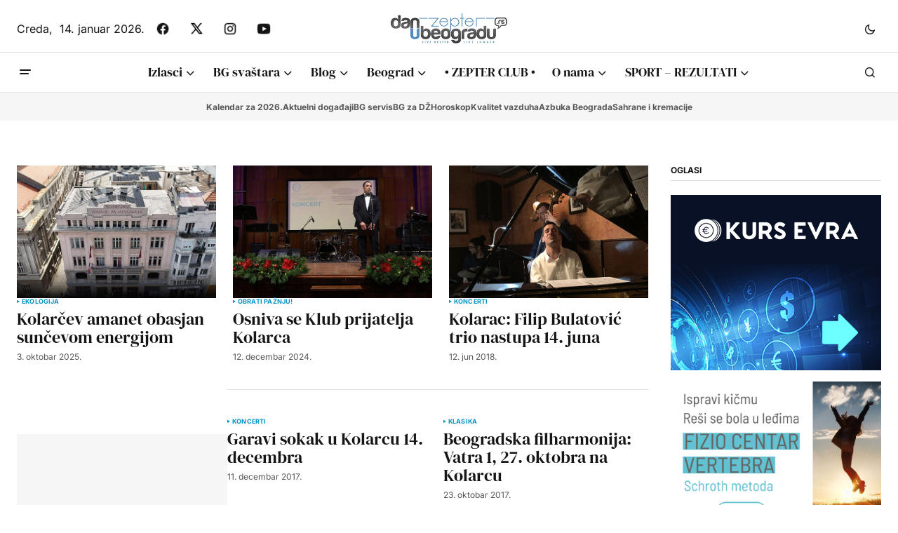

--- FILE ---
content_type: text/html; charset=utf-8
request_url: https://www.google.com/recaptcha/api2/aframe
body_size: 264
content:
<!DOCTYPE HTML><html><head><meta http-equiv="content-type" content="text/html; charset=UTF-8"></head><body><script nonce="e51erqEhqHL6duxTuoclcw">/** Anti-fraud and anti-abuse applications only. See google.com/recaptcha */ try{var clients={'sodar':'https://pagead2.googlesyndication.com/pagead/sodar?'};window.addEventListener("message",function(a){try{if(a.source===window.parent){var b=JSON.parse(a.data);var c=clients[b['id']];if(c){var d=document.createElement('img');d.src=c+b['params']+'&rc='+(localStorage.getItem("rc::a")?sessionStorage.getItem("rc::b"):"");window.document.body.appendChild(d);sessionStorage.setItem("rc::e",parseInt(sessionStorage.getItem("rc::e")||0)+1);localStorage.setItem("rc::h",'1768428450531');}}}catch(b){}});window.parent.postMessage("_grecaptcha_ready", "*");}catch(b){}</script></body></html>